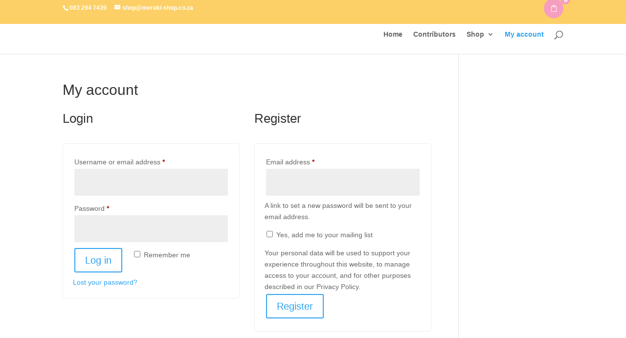

--- FILE ---
content_type: text/css
request_url: https://meraki-shop.co.za/wp-content/et-cache/33/et-divi-dynamic-33.css
body_size: -80
content:
@font-face{font-family:ETmodules;font-display:block;src:url(//meraki-shop.co.za/wp-content/themes/Divi/core/admin/fonts/modules/all/modules.eot);src:url(//meraki-shop.co.za/wp-content/themes/Divi/core/admin/fonts/modules/all/modules.eot?#iefix) format("embedded-opentype"),url(//meraki-shop.co.za/wp-content/themes/Divi/core/admin/fonts/modules/all/modules.woff) format("woff"),url(//meraki-shop.co.za/wp-content/themes/Divi/core/admin/fonts/modules/all/modules.ttf) format("truetype"),url(//meraki-shop.co.za/wp-content/themes/Divi/core/admin/fonts/modules/all/modules.svg#ETmodules) format("svg");font-weight:400;font-style:normal}